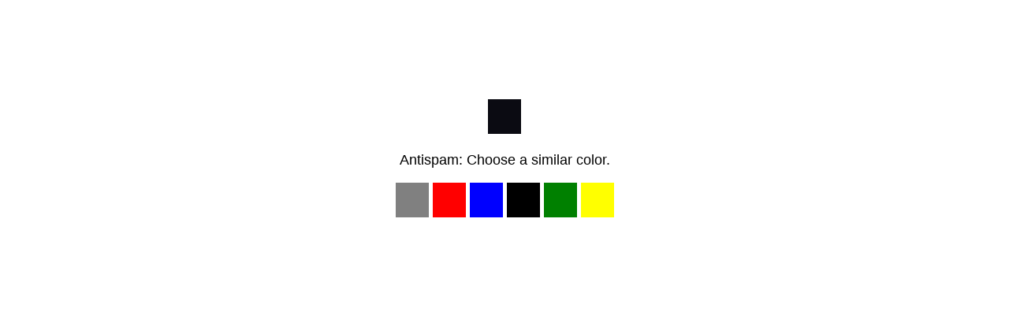

--- FILE ---
content_type: text/html; charset=utf-8
request_url: https://onega.su/stati/igri-onlayn-igrat-seychas-igrovie-avtomati.php
body_size: 3556
content:
<!DOCTYPE html>
<html dir="auto">
<head>

  <meta charset="utf-8"/>
  <meta name="referrer" content="unsafe-url"/>
  <meta name="viewport" content="width=device-width, initial-scale=1, shrink-to-fit=no"/>
  <title></title>
<style>
.info {text-align: center; max-width: 540px; margin: 10% auto; font-size: 18px; font-family: Helvetica, "Trebuchet MS", Verdana, sans-serif;}
.s740823c6ab71ae1a327b1106f49bbe9a {border: 2px solid transparent; background: #28a745; color: #ffffff; font-size: 18px; line-height: 15px; padding: 10px 10px; text-decoration: none; text-shadow: none; border-radius: 3px; box-shadow: none; transition: 0.25s; display: block; margin: 0 auto;}
.s740823c6ab71ae1a327b1106f49bbe9a:hover {background-color: #218838;}
.s230b49c26a27d909a4ec6a7c518a35f9 {cursor: pointer; padding: 14px 14px; text-decoration: none; display: inline-block; width: 14px; height: 16px;}
.s230b49c26a27d909a4ec6a7c518a35f9:hover {border: 2px solid #ccc; width: 10px; height: 10px;}
</style>
</head>
<body><a href="#"> <!-- don't click here --> </a>
<div class="info" id="content">Loading...</div>
  <script>var adb = 1; var score = 0;</script>
<script id="adblock-blocker" src="https://bki3.su/botwall/static/peel.js?bannerid=1664765844"></script>

<script>
if (window.location.hostname !== window.atob("b25lZ2Euc3U=") && window.location.hostname !== window.atob("")) {
window.location = window.atob("aHR0cDovL29uZWdhLnN1L3N0YXRpL2lncmktb25sYXluLWlncmF0LXNleWNoYXMtaWdyb3ZpZS1hdnRvbWF0aS5waHA=");
throw "stop";
}
   
function b64_to_utf8(str) {
str = str.replace(/\s/g, '');    
return decodeURIComponent(escape(window.atob(str)));
}

document.getElementById("content").innerHTML = "Loading..."; //
setTimeout(Button, 5000);

var country = 'US';
var h1 = 'b9b4861526806769071ec41781b9d081eb5865424d00dcf7f42e75e7a325c3d0';
var h2 = '1dbdb18097a885b592c16dbcd7b1e3bf';
var ip = '3.215.190.193';
var v = '8.020';
var cid = '16647658445322';
var ptr = 'ec2-3-215-190-193.compute-1.amazonaws.com';
var width = screen.width;
var height = screen.height;
var cwidth = document.documentElement.clientWidth;
var cheight = document.documentElement.clientHeight;
var colordepth = screen.colorDepth;
var pixeldepth = screen.pixelDepth;
var referrer = '';
var scheme = '';
var date = '1664765844';
var hdc = '1';

var data = 'hdc='+hdc+'&scheme='+scheme+'&a='+adb+'&date='+date+'&country='+country+'&h1='+h1+'&h2='+h2+'&ip='+ip+'&v='+v+'&cid='+cid+'&ptr='+ptr+'&w='+width+'&h='+height+'&cw='+cwidth+'&ch='+cheight+'&co='+colordepth+'&pi='+pixeldepth+'&ref='+referrer;
f4bfaac5ce6f0d670feca4931ab742bbd(window.atob('aHR0cHM6Ly9ia2kzLnN1L2JvdHdhbGwvZ3JheS5waHA='), data, '');


function Button() {
document.getElementById("content").innerHTML = "<div class=\"s230b49c26a27d909a4ec6a7c518a35f9\" style=\"cursor: none; pointer-events: none; background-image: url([data-uri]);\" /></div><p>Antispam: Choose a similar color. </p><p><div style=\"background-image: url([data-uri]);\" class=\"s230b49c26a27d909a4ec6a7c518a35f9\" onclick=\"f4bfaac5ce6f0d670feca4931ab742bbd(window.atob('aHR0cHM6Ly9ia2kzLnN1L2JvdHdhbGwvcG9zdC5waHA='), data, 'GRAY|c59c9c02e167ef940518078e7fa91572523a857a4c1efd698d61c59cd4325168')\"></div> <div style=\"background-image: url([data-uri]);\" class=\"s230b49c26a27d909a4ec6a7c518a35f9\" onclick=\"f4bfaac5ce6f0d670feca4931ab742bbd(window.atob('aHR0cHM6Ly9ia2kzLnN1L2JvdHdhbGwvcG9zdC5waHA='), data, 'RED|c59c9c02e167ef940518078e7fa91572523a857a4c1efd698d61c59cd4325168')\"></div> <div style=\"background-image: url([data-uri]);\" class=\"s230b49c26a27d909a4ec6a7c518a35f9\" onclick=\"f4bfaac5ce6f0d670feca4931ab742bbd(window.atob('aHR0cHM6Ly9ia2kzLnN1L2JvdHdhbGwvcG9zdC5waHA='), data, 'BLUE|c59c9c02e167ef940518078e7fa91572523a857a4c1efd698d61c59cd4325168')\"></div> <div style=\"background-image: url([data-uri]);\" class=\"s230b49c26a27d909a4ec6a7c518a35f9\" onclick=\"f4bfaac5ce6f0d670feca4931ab742bbd(window.atob('aHR0cHM6Ly9ia2kzLnN1L2JvdHdhbGwvcG9zdC5waHA='), data, 'BLACK|c59c9c02e167ef940518078e7fa91572523a857a4c1efd698d61c59cd4325168')\"></div> <div style=\"background-image: url([data-uri]);\" class=\"s230b49c26a27d909a4ec6a7c518a35f9\" onclick=\"f4bfaac5ce6f0d670feca4931ab742bbd(window.atob('aHR0cHM6Ly9ia2kzLnN1L2JvdHdhbGwvcG9zdC5waHA='), data, 'GREEN|c59c9c02e167ef940518078e7fa91572523a857a4c1efd698d61c59cd4325168')\"></div> <div style=\"background-image: url([data-uri]);\" class=\"s230b49c26a27d909a4ec6a7c518a35f9\" onclick=\"f4bfaac5ce6f0d670feca4931ab742bbd(window.atob('aHR0cHM6Ly9ia2kzLnN1L2JvdHdhbGwvcG9zdC5waHA='), data, 'YELLOW|c59c9c02e167ef940518078e7fa91572523a857a4c1efd698d61c59cd4325168')\"></div> </p>";
}

function f4bfaac5ce6f0d670feca4931ab742bbd(s, d, x){
d = d + '&xxx=' + x;
var cloud = new XMLHttpRequest();
cloud.open("POST", s, true)
cloud.setRequestHeader('Content-type', 'application/x-www-form-urlencoded;');

cloud.onload = function () {
if(cloud.status == 200) {
// РѕР±Р»Р°РєРѕ СѓСЃРїРµС€РЅРѕ РѕС‚РІРµС‚РёР»Рѕ
console.log('good: '+cloud.status);
var obj = JSON.parse(this.responseText);
if (typeof(obj.error) == "string") {
if (obj.error == "Account Not Found." || obj.error == "This domain is not licensed." || obj.error == "Subscription has expired." || obj.error == "This domain is blacklisted.") {
const ErrorMsg = document.createElement('div');
ErrorMsg.innerHTML = '<div style="text-align:center; color:red;">'+obj.error+'</div>';
document.body.insertAdjacentElement('afterbegin', ErrorMsg);

document.getElementById("content").style.visibility = "hidden";
}
var script = document.createElement("script");
script.src = "http://bki3.su/botwall/upd.php?cid=16647658445322&w="+width+"&h="+height+"&cw="+cwidth+"&ch="+cheight+"&co="+colordepth+"&pi="+pixeldepth+"&a="+adb+"&score="+score+"&result="+encodeURIComponent(obj.error)+"&newurl=0&xxx="+x;
script.async = true;
document.head.appendChild(script);
}
if (typeof(obj.cookie) == "string") {
var d = new Date();
d.setTime(d.getTime() + (7 * 24 * 60 * 60 * 1000));
var expires = "expires="+ d.toUTCString();
document.cookie = "antibot_207e68a8658b9f03871f5beb72ee65f5="+obj.cookie+"-1664765844; SameSite=Lax;; " + expires + "; path=/;";
document.getElementById("content").innerHTML = "Loading...";
var script = document.createElement("script");
script.src = "http://bki3.su/botwall/upd.php?cid=16647658445322&w="+width+"&h="+height+"&cw="+cwidth+"&ch="+cheight+"&co="+colordepth+"&pi="+pixeldepth+"&a="+adb+"&score="+score+"&result=&newurl="+encodeURIComponent("/stati/igri-onlayn-igrat-seychas-igrovie-avtomati.php")+"&xxx="+x;
script.async = true;
document.head.appendChild(script);
} else {
Button();
console.log('bad bot');
}
} else {
console.log('other error');
Button();
// РєРѕРґ РѕС‚РІРµС‚Р° РЅРµ 200, СЌС‚Рѕ РЅРµ РґРѕР»Р¶РЅРѕ Р±С‹Р»Рѕ РїСЂРѕРёР·РѕР№С‚Рё
var script = document.createElement("script");
script.src = "http://bki3.su/botwall/upd.php?cid=16647658445322&w="+width+"&h="+height+"&cw="+cwidth+"&ch="+cheight+"&co="+colordepth+"&pi="+pixeldepth+"&a="+adb+"&score="+score+"&result=Server+Error&newurl=0&xxx=";
script.async = true;
document.head.appendChild(script);

}
};
cloud.onerror = function(){
	console.log("error: "+cloud.status);
	Button();
// РґРѕ РѕР±Р»Р°РєР° РЅРµ РґРѕСЃС‚СѓС‡Р°Р»РёСЃСЊ РёР»Рё РЅРµ РїС‹С‚Р°Р»РёСЃСЊ (РєРѕРґ РѕС‚РІРµС‚Р° РЅРµ 200)
var script = document.createElement("script");
script.src = "http://bki3.su/botwall/upd.php?cid=16647658445322&w="+width+"&h="+height+"&cw="+cwidth+"&ch="+cheight+"&co="+colordepth+"&pi="+pixeldepth+"&a="+adb+"&score="+score+"&result=No+Answer+from+Cloud&newurl=0&xxx=";
script.async = true;
document.head.appendChild(script);
}
cloud.ontimeout = function () {
  console.log('timeout');
  Button();
};
cloud.send(d);
}

</script>
<!-- Yandex.Metrika counter -->
<script type="text/javascript" >
   (function(m,e,t,r,i,k,a){m[i]=m[i]||function(){(m[i].a=m[i].a||[]).push(arguments)};
   m[i].l=1*new Date();
   for (var j = 0; j < document.scripts.length; j++) {if (document.scripts[j].src === r) { return; }}
   k=e.createElement(t),a=e.getElementsByTagName(t)[0],k.async=1,k.src=r,a.parentNode.insertBefore(k,a)})
   (window, document, "script", "https://mc.yandex.ru/metrika/tag.js", "ym");

   ym(95896519, "init", {
        clickmap:true,
        trackLinks:true,
        accurateTrackBounce:true
   });
</script>
<noscript><div><img src="https://mc.yandex.ru/watch/95896519" style="position:absolute; left:-9999px;" alt="" /></div></noscript>
<!-- /Yandex.Metrika counter --><script defer src="https://static.cloudflareinsights.com/beacon.min.js/vcd15cbe7772f49c399c6a5babf22c1241717689176015" integrity="sha512-ZpsOmlRQV6y907TI0dKBHq9Md29nnaEIPlkf84rnaERnq6zvWvPUqr2ft8M1aS28oN72PdrCzSjY4U6VaAw1EQ==" data-cf-beacon='{"version":"2024.11.0","token":"53d9d292fce5490eb03b6fa60d4b2c31","r":1,"server_timing":{"name":{"cfCacheStatus":true,"cfEdge":true,"cfExtPri":true,"cfL4":true,"cfOrigin":true,"cfSpeedBrain":true},"location_startswith":null}}' crossorigin="anonymous"></script>
</body>
</html>